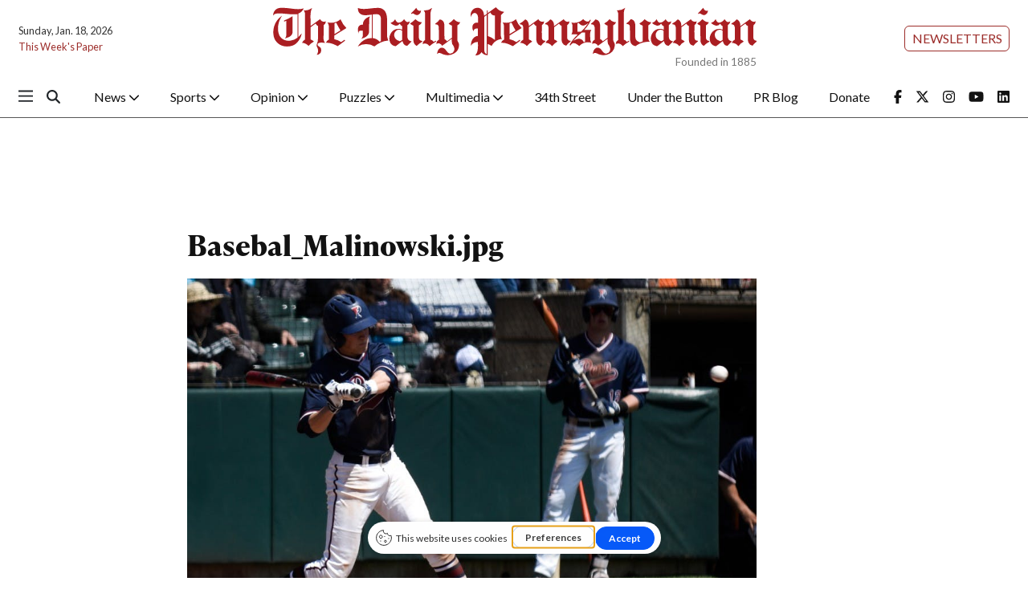

--- FILE ---
content_type: text/html; charset=utf-8
request_url: https://www.google.com/recaptcha/api2/aframe
body_size: 266
content:
<!DOCTYPE HTML><html><head><meta http-equiv="content-type" content="text/html; charset=UTF-8"></head><body><script nonce="Ib4JdaVrK0tejIpVtfKvvA">/** Anti-fraud and anti-abuse applications only. See google.com/recaptcha */ try{var clients={'sodar':'https://pagead2.googlesyndication.com/pagead/sodar?'};window.addEventListener("message",function(a){try{if(a.source===window.parent){var b=JSON.parse(a.data);var c=clients[b['id']];if(c){var d=document.createElement('img');d.src=c+b['params']+'&rc='+(localStorage.getItem("rc::a")?sessionStorage.getItem("rc::b"):"");window.document.body.appendChild(d);sessionStorage.setItem("rc::e",parseInt(sessionStorage.getItem("rc::e")||0)+1);localStorage.setItem("rc::h",'1768739553439');}}}catch(b){}});window.parent.postMessage("_grecaptcha_ready", "*");}catch(b){}</script></body></html>